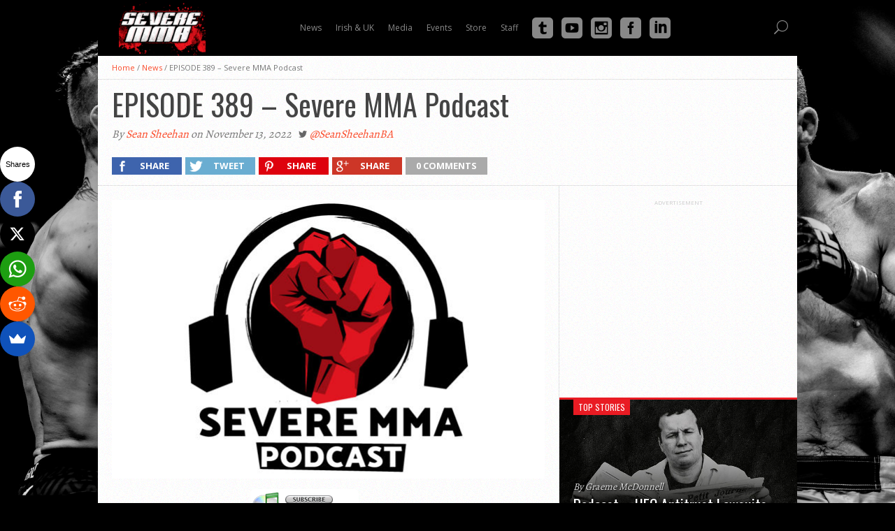

--- FILE ---
content_type: text/html; charset=utf-8
request_url: https://www.google.com/recaptcha/api2/aframe
body_size: 267
content:
<!DOCTYPE HTML><html><head><meta http-equiv="content-type" content="text/html; charset=UTF-8"></head><body><script nonce="bblBOEzDz90i8mt2YRLRLA">/** Anti-fraud and anti-abuse applications only. See google.com/recaptcha */ try{var clients={'sodar':'https://pagead2.googlesyndication.com/pagead/sodar?'};window.addEventListener("message",function(a){try{if(a.source===window.parent){var b=JSON.parse(a.data);var c=clients[b['id']];if(c){var d=document.createElement('img');d.src=c+b['params']+'&rc='+(localStorage.getItem("rc::a")?sessionStorage.getItem("rc::b"):"");window.document.body.appendChild(d);sessionStorage.setItem("rc::e",parseInt(sessionStorage.getItem("rc::e")||0)+1);localStorage.setItem("rc::h",'1768806216370');}}}catch(b){}});window.parent.postMessage("_grecaptcha_ready", "*");}catch(b){}</script></body></html>